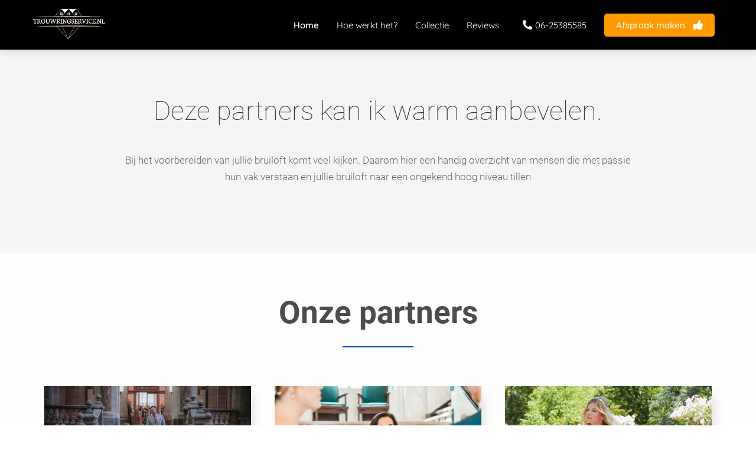

--- FILE ---
content_type: text/html; charset=UTF-8
request_url: https://trouwringservice.nl/partners/
body_size: 16163
content:

            <!DOCTYPE html>
            <html lang="nl" prefix="og: https://ogp.me/ns#">
            <head>

            <meta http-equiv="Content-Type" content="text/html; charset=utf-8" />
            <meta name="viewport" content="width=device-width, initial-scale=1">
            <meta property="og:locale" content="nl_NL"><link rel="preload" fetchpriority="high" as="image" href="https://media-01.imu.nl/storage/trouwringservice.nl/6911/trouwringen-thuis-uizoeken.png" imagesrcset="https://media-01.imu.nl/storage/trouwringservice.nl/6911/trouwringen-thuis-uizoeken.png 225w"><link rel="preconnect" href="https://cdnjs.cloudflare.com"><link rel="preconnect" href="https://app.phoenixsite.nl"><link rel="preconnect" href="https://media-01.imu.nl"><link rel="icon" href="https://media-01.imu.nl/storage/trouwringservice.nl/6911/trouwring-uitzoeken-32x32-1.png" type="image/x-icon" />

            <!-- CSS to prevent Flash of content -->
            <style>
                body, html { 
                    max-width: 100%;
                    display: none;
                    font-family: "Roboto";
                }

                #wrapper {
                    min-height: 100%;
                }

                .pricing-stars p {
                    font-family: FontAwesome;
                }

                .editing-mode-message {
                    display: none !important;
                }
            </style><script>window.phx_track = window.phx_track || function() { (window.phx_track.q = window.phx_track.q || []).push(arguments) }</script><script>window.pages_url = "https://app.phoenixsite.nl/";</script><script async src="[data-uri]" data-type="statistical"></script><script async src="[data-uri]" data-type="marketing"></script><!-- Google Tag Manager -->
<script data-type="functional" lazy-script="[data-uri]"></script>
<!-- End Google Tag Manager -->
<meta name="google-site-verification" content="zRYdrw40_ChuZf4kKS1ESO364fOf5j2Hy9-CS5hd-N8" />
<script type="text/javascript" defer data-type="functional" lazy-script="https://app.ranktool.nl/suggestion.js"></script>
<!-- analytic snippet------>
<script id="26bf1f07-58b0-474d-90d8-feb1233f9be3" data-type="functional" lazy-script="https://app.ranktool.nl/analytic.js"><script></script>
<title>Trouwleveranciers die wij</title><meta name="description" content=""/><meta name="keywords" content=""/><meta name="robots" content="index, follow"/><link rel="dns-prefetch" href="//cdn.phoenixsite.nl" /><link><link rel="dns-prefetch" href="//app.phoenixsite.nl" /><link><link rel="canonical" href="https://trouwringservice.nl/partners/"><meta property="og:type" content="article"/><meta property="og:title" content="Trouwleveranciers die wij"/><meta name="twitter:card" content="summary" /><meta property="twitter:title" content="Trouwleveranciers die wij"/><meta property="og:description" content=""/><meta property="twitter:description" content=""/><meta property="og:url" content="https://trouwringservice.nl/partners/"/><meta property="twitter:image" content=""/><meta property="og:image" content=""/><!-- Client scripts !-->
<script>var base_pages_api_url = "https://app.phoenixsite.nl/";</script>
<script>
  let url_string = window.location.href;
  let url = new URL(url_string);
  let order_value = url.searchParams.get("order_value");
  let order_name = url.searchParams.get("product_name");
  let order_sku = url.searchParams.get("sku");
  let order_number = url.searchParams.get("nr");
  let order_quantity = url.searchParams.get("quantity");

  if(!!order_value && !!order_name && !!order_sku && !!order_number && !!order_quantity) {
    window.dataLayer = window.dataLayer || [];
    dataLayer.push({
      "event": "purchase",
      "transactionId": order_number,
      "transactionTotal": order_value,
      "transactionProducts": [{
        "sku": order_sku,
        "name": order_name,
        "price": order_value,
        "quantity":order_quantity
      }] });
  }
</script>
<script defer src="https://cdnjs.cloudflare.com/ajax/libs/jquery/3.6.0/jquery.min.js"></script>
<script defer src="https://cdn.phoenixsite.nl/pageomatic/assets/js/client/parameter-vars.js?v=20251216193724"></script>
<script defer src="https://cdn.phoenixsite.nl/pageomatic/assets/js/client/img-popup-box.js?v=20251216193724"></script>
<script defer src="https://cdn.phoenixsite.nl/pageomatic/assets/js/client/video-popup-box.js?v=20251216193724"></script>
<script defer src="https://cdn.phoenixsite.nl/pageomatic/assets/js/client/portfolio-popup-box.js?v=20251216193724"></script>
<script defer src="https://cdn.phoenixsite.nl/pageomatic/assets/js/client/menu-scroll.js?v=20251216193724"></script>
<script defer src="https://cdn.phoenixsite.nl/pageomatic/assets/js/client/anchor-scroll-script.js?x=2&v=20251216193724"></script>
<script defer src="https://cdn.phoenixsite.nl/pageomatic/assets/js/client/box-slider-script.js?v=20251216193724"></script>
<script defer src="https://cdn.phoenixsite.nl/pageomatic/assets/js/client/common-scripts-ps.js?v=20251216193724"></script>
<script defer src="https://cdn.phoenixsite.nl/pageomatic/assets/js/client/two-step-optin-trigger.js?v=20251216193724"></script>
<script defer type='text/javascript' src="https://cdn.phoenixsite.nl/pageomatic/assets/js/client/phx-admin-menu.js?v=20251216193724"></script>
<script defer type='text/javascript' src="https://cdn.phoenixsite.nl/pageomatic/assets/js/client/fake-scroll.js"></script>
  <script defer src="https://app.phoenixsite.nl/js/popups.js?v=20251216193724"></script>
    <script async
            defer
            src="https://sc.imu.nl/js/phx-analytics.js?v=20251216193724"
            data-w-id="4743"
            data-p-t="companypage"
    ></script>
<!-- Critical CSS --><style>body .dream-theme{font-family:roboto,sans-serif!important}body .dream-theme .row-bg-gray{color:#4c4c4c}body .dream-theme .row-bg-color-overide-white{color:#4c4c4c!important}body .dream-theme.two-step-optin-wrapper .two-step-popup{text-align:center}body .dream-theme.two-step-optin-wrapper .two-step-popup ::-webkit-input-placeholder{color:#333}body .dream-theme.two-step-optin-wrapper .two-step-popup :-moz-placeholder{color:#333}body .dream-theme.two-step-optin-wrapper .two-step-popup ::-moz-placeholder{color:#333}body .dream-theme.two-step-optin-wrapper .two-step-popup :-ms-input-placeholder{color:#333}body .dream-theme .general-btn{border-radius:0;padding:15px;font-weight:500;padding-left:50px;padding-right:50px;font-size:17px}@media (max-width:970px){body .dream-theme .general-btn{padding:10px 20px;font-size:12px}}body .dream-theme .general-btn-shadow{-webkit-box-shadow:none!important;box-shadow:none!important}body .dream-theme .general-btn.general-btn-border{border-width:2px}.full-row.dream-theme{padding-top:75px;padding-bottom:75px}.full-row.dream-theme .full-row-title{font-weight:100;padding:0;margin:0;text-align:center;line-height:1;font-size:53px;position:relative;margin-bottom:45px}.full-row.dream-theme .full-row-title:after{display:block;content:'';height:2px;width:120px;background:#a9a9a9;left:0;right:0;margin:auto;margin-top:30px}@media (max-width:900px){.full-row.dream-theme .full-row-title{font-size:31px!important;line-height:1.3;margin-right:10px;margin-left:10px}h1{font-size:24px!important}h2{font-size:22px!important}.full-row{padding-top:20px!important;padding-bottom:20px!important;display:block}}.full-row.dream-theme .usp-item{line-height:1.6;min-height:200px;text-align:center;margin:20px;-webkit-box-shadow:10px 10px 16px -6px rgba(38,38,38,.15);box-shadow:10px 10px 16px -6px rgba(38,38,38,.15)}.full-row.dream-theme .usp-item .usp-title{font-size:20px!important;font-weight:500;margin:0;margin-bottom:20px;line-height:1.5;padding:20px}.full-row.dream-theme .usp-item .usp-desc{font-size:15px;font-weight:300;line-height:1.6;margin-top:20px;padding:0 20px;z-index:150}.full-row.dream-theme .usp-item .usp-desc p{margin-bottom:8px}.full-row.dream-theme .usp-item .usp-cta{text-align:center;margin-top:20px;padding:0 20px 20px}.full-row.dream-theme .usp-item.usp-theme3{background:#fff}.full-row.dream-theme .usp-item.usp-theme3 .usp-image img{width:100%;margin-bottom:20px}.full-row.dream-theme .usp-item.usp-theme3 .usp-title{color:#4d4d4d;margin-bottom:0;margin-top:0}.full-row.dream-theme .usp-item.usp-theme3 .usp-desc{color:#666;margin-top:0}.full-row.dream-theme .usp-item.usp-theme3 .general-btn{width:100%}.full-row.dream-theme .content-unit{line-height:1.9;text-align:center;position:relative;width:75%;margin:auto;z-index:150}.full-row.dream-theme .content-unit .content-unit-title{font-weight:100;margin-bottom:40px;line-height:1.3;font-size:45px}.full-row.dream-theme .content-unit .content-unit-txt{font-size:17px;font-weight:300;margin-bottom:40px;z-index:150;line-height:1.7;color:#666}.full-row.dream-theme .content-unit .content-unit-txt p{margin-bottom:8px}.full-row.dream-theme .content-unit .content-unit-cta{text-align:center}.dream-theme-content{margin-bottom:0;z-index:1}a{text-decoration:none}html{margin-top:0!important}#wrapper{padding-bottom:0!important}*,:after,:before{box-sizing:border-box}@media (max-width:980px){.content-unit .content-unit-txt{font-size:16px!important}}@media (max-width:1169px){.full-row.dream-theme .content-unit{padding:20px;width:100%}.content-unit .content-unit-title{text-align:inherit!important}.content-unit .content-unit-txt{text-align:inherit!important}.content-unit .content-unit-cta{text-align:inherit!important}}@media (max-width:900px){.odd-even-row,.odd-even-row .row-nest-one,.odd-even-row .row-nest-three,.odd-even-row .row-nest-two{display:block;width:100%}}.header-client-styling .basic-header-styling .header-item-placement{display:flex;align-items:center;width:100%}.header-client-styling .desktop-logo{height:60px;display:inline-flex;align-items:center}.header-client-styling .desktop-logo img{max-height:60px;-o-object-fit:contain;object-fit:contain;-o-object-position:left;object-position:left}.header-client-styling .menu-bar{display:flex;justify-content:flex-end;align-items:center;width:100%}.header-client-styling .bold-menu{font-weight:800!important}.header-client-styling .menu-link-styling{color:unset}.header-client-styling .menu-item{-webkit-touch-callout:none;border-radius:3px;padding:20px 15px;position:relative;font-size:15px;text-align:center;display:inline-flex;justify-content:center;align-items:center}.header-client-styling .menu-item i{font-size:16px;margin-left:10px}.header-client-styling .menu-item i.fa-phone{transform:scaleX(-1)}.header-client-styling .menu-list{position:relative;float:left;display:inline-block;border-radius:3px}.header-client-styling .preview-header-item{display:flex;align-items:center;z-index:4000;position:relative;background:#fff;box-shadow:0 0 15px rgba(0,0,0,.2)}.header-client-styling .phone-button i{font-size:16px!important;position:relative;margin-right:5px}.header-client-styling .small-size-header{height:84px!important}.header-client-styling .small-size-header .desktop-logo{height:60px;display:inline-flex;align-items:center}.header-client-styling .small-size-header .desktop-logo img{max-height:60px;-o-object-fit:contain;object-fit:contain;-o-object-position:left;object-position:left}.header-client-styling .cta-header-button{box-shadow:rgba(0,0,0,.2) 0 2px 1px;padding:10px 20px;border-radius:5px;background:#ff9b00;font-weight:500;position:relative;text-decoration:none;display:inline-block}.header-client-styling .normal-width-header{max-width:1170px;margin:auto}.header-client-styling .fixed{position:fixed;width:100%;z-index:305}.header-client-styling .background-effect{padding-top:13px;padding-bottom:13px;margin-top:7px;margin-bottom:7px}@media (min-width:1024px){.header-client-styling .mobile-header{display:none}.header-client-styling .basic-header-styling{display:block;position:relative;z-index:305}}@media (max-width:1024px){.header-client-styling .mobile-header{display:block;width:100%;height:64px;position:relative;z-index:305}.header-client-styling .basic-header-styling{display:none}}.header-client-styling .mobile-header-bar{display:flex;width:100%;align-items:center;padding:10px 24px;box-shadow:0 0 10px rgba(0,0,0,.2);position:fixed;z-index:20}.header-client-styling .mobile-header-menu-bar{display:flex;justify-content:flex-end;align-items:center;width:100%}.header-client-styling .mobile-menu-item-container{display:none}.header-client-styling .mobile-menu-item-container .mobile-bottom-flex{display:flex;align-items:center;justify-content:space-between;border-top:1px solid rgba(0,0,0,.1)}.header-client-styling .mobile-menu-item-container .phone-button{display:inline-block;padding:15px 15px 15px 25px;text-align:left}.header-client-styling .mobile-menu-item-container .mobile-cta-button{margin-left:10px;display:inline-block}@media (max-width:970px){.header-client-styling .mobile-menu-item-container .mobile-cta-button .cta-header-button,.header-client-styling .mobile-menu-item-container .phone-button{font-size:12px}}.header-client-styling .burger-menu-icon{-webkit-touch-callout:none;padding:5px;width:44px;border-radius:3px}.header-client-styling .burger-menu-icon i{font-size:30px!important;position:relative;left:4px}.header-client-styling .mobile-logo img{height:40px;-o-object-fit:contain;object-fit:contain;-o-object-position:left;object-position:left}@media (max-width:500px){.header-client-styling .mobile-logo img{max-width:250px;height:auto;max-height:40px}}.header-client-styling .top-mobile-template{top:0}.header-client-styling .top-mobile-template .mobile-menu-item-container{box-shadow:0 0 10px rgba(0,0,0,.2);max-width:100%;margin:auto;border-radius:0;border-top:2px solid rgba(0,0,0,.2);position:fixed;width:100%;z-index:-1;top:57px;overflow-y:scroll}@media (max-height:600px){.header-client-styling .top-mobile-template .mobile-menu-item-container{bottom:0}}.header-client-styling .top-mobile-template .mobile-menu-item-container .mobile-menu-nav-item{-webkit-touch-callout:none;font-size:15px;padding:18px 18px 18px 30px;border-top:1px solid rgba(0,0,0,.1);font-weight:300}#wrapper .preview-header-item{margin:0;height:auto;font-family:Quicksand;z-index:4}body,html{width:100%;font-size:16px;color:#222;margin:0;padding:0;background:#fff;display:block!important;position:relative}body h1,html h1{margin-top:0!important}body h1,body h2,html h1,html h2{margin:0;padding:0}.usp-desc{position:relative}.content-unit .margin-bottom-40{margin-bottom:40px!important}.flex-parent-no-center{display:flex}@media (max-width:1023px){.flex-parent-no-center{display:block;align-items:initial;justify-content:initial;text-align:center}}@media (max-width:900px){.flex-parent-no-center{display:initial;align-items:initial;justify-content:initial}}.flex-box{flex:1}@media (max-width:1023px){.flex-box{flex:none;width:48%;max-width:48%;display:inline-block;margin-top:0;margin-bottom:0}}@media (max-width:900px){.flex-box{flex:none;width:auto;max-width:100%;padding:5px;display:block}}.general-btn{position:relative}.general-btn{text-align:center}a{color:#337ab7}.general-btn{display:inline-block;margin:auto;padding:10px 30px}img{border:0}p{padding:0;margin:0}.no-padding-bottom{padding-bottom:0}.full-row{max-width:100%;clear:both;padding-top:60px;padding-bottom:60px;position:relative;z-index:3}.full-row img{max-width:100%;height:auto}.full-row-center{position:relative}.full-row-center{max-width:1170px;margin:auto;z-index:3}.row-bg-gray{background-color:#f5f5f5}.row-bg-color-overide-white{background-color:#fefefe!important}.align-center{text-align:center!important}.align-button{position:relative}.align-button .align-button-inner-wrapper{display:inline-block}@media (max-width:900px){.align-button{text-align:center!important}}.two-step-optin-wrapper{display:none;position:fixed;top:0;right:0;left:0;bottom:0;background:rgba(51,51,51,.7);z-index:9999}.two-step-optin-wrapper .two-step-popup{position:absolute;max-width:550px;padding:0;background:#fff;box-shadow:0 4px 18px 5px rgba(51,51,51,.9);top:12%;left:0;right:0;margin:auto;width:100%}@media (max-width:940px){.two-step-optin-wrapper .two-step-popup{top:15px;max-width:95%}}.odd-even-row{position:relative}.fa{-moz-osx-font-smoothing:grayscale;-webkit-font-smoothing:antialiased;display:inline-block;font-style:normal;font-variant:normal;text-rendering:auto;line-height:1}.fa-bars:before{content:"\f0c9"}.fa-caret-down:before{content:"\f0d7"}.fa-caret-up:before{content:"\f0d8"}.fa-newspaper:before{content:"\f1ea"}.fa-palette:before{content:"\f53f"}.fa-pen:before{content:"\f304"}.fa-phone:before{content:"\f095"}.fa-sliders-h:before{content:"\f1de"}.fa-th-large:before{content:"\f009"}.fa-thumbs-up:before{content:"\f164"}.fa{font-family:"Font Awesome 5 Free"}.fa{font-weight:900}.primary-c-bg-gradient{background:#1976d2!important;background:-moz-linear-gradient(top,#3f51b5 0,#36459b 100%)!important;background:-webkit-linear-gradient(top,#3f51b5 0,#36459b 100%)!important;background:linear-gradient(to bottom,#3f51b5 0,#36459b 100%)!important;color:#fff}.general-btn-bg{background:#ff9b00;color:#fff}.general-btn-shadow{box-shadow:0 2px 0 0 #8f5700}.general-btn-border{border:2px solid #ff9b00}.dream-theme .row-bg-gray .full-row-title:after{background:#3f51b5!important}.dream-theme.two-step-optin-wrapper .two-step-popup.primary-c-bg-gradient{background:#3f51b5!important}</style><link rel="preload" href="https://cdn.phoenixsite.nl/pageomatic/assets/css/releases/dream-theme-general.css?v=20251216193724" as="style" onload="this.onload=null;this.rel='stylesheet'"><link rel="preload" href="https://cdn.phoenixsite.nl/pageomatic/assets/css/pages-phoenix-footers.css?v=20251216193724" as="style" onload="this.onload=null;this.rel='stylesheet'"><link rel="preload" href="https://cdn.phoenixsite.nl/pageomatic/assets/css/master-style.css?v=20251216193724" as="style" onload="this.onload=null;this.rel='stylesheet'"><link rel="preload" href="https://cdn.phoenixsite.nl/pageomatic/assets/css/releases/phx-admin-menu.css?v=20251216193724" as="style" onload="this.onload=null;this.rel='stylesheet'"><link rel="preload" href="https://app.phoenixsite.nl/api/v1.0/assets/custom.css?domain=trouwringservice.nl&website_design_id=436118&v=20251216193724-1676466759" as="style" onload="this.onload=null;this.rel='stylesheet'"><link rel="preload" href="https://cdnjs.cloudflare.com/ajax/libs/font-awesome/5.15.4/css/all.min.css" as="style" onload="this.onload=null;this.rel='stylesheet'"><link rel="preload" href="https://cdn.phoenixsite.nl/pageomatic/assets/css/font-styles/poppins.css" as="style" onload="this.onload=null;this.rel='stylesheet'"><link rel="preload" href="https://cdn.phoenixsite.nl/pageomatic/assets/css/font-styles/didact-gothic.css" as="style" onload="this.onload=null;this.rel='stylesheet'"><link rel="preload" href="https://cdn.phoenixsite.nl/pageomatic/assets/css/font-styles/quicksand.css" as="style" onload="this.onload=null;this.rel='stylesheet'"><link rel="preload" href="https://cdn.phoenixsite.nl/pageomatic/assets/css/font-styles/raleway.css" as="style" onload="this.onload=null;this.rel='stylesheet'"><link rel="preload" href="https://cdn.phoenixsite.nl/pageomatic/assets/css/font-styles/montserrat.css" as="style" onload="this.onload=null;this.rel='stylesheet'"><link rel="preload" href="https://cdn.phoenixsite.nl/pageomatic/assets/css/font-styles/open-sans.css" as="style" onload="this.onload=null;this.rel='stylesheet'"><link rel="preload" href="https://cdn.phoenixsite.nl/pageomatic/assets/css/font-styles/roboto.css" as="style" onload="this.onload=null;this.rel='stylesheet'"><link rel="preload" href="https://fonts.googleapis.com/css?family=Merienda:400,700&display=swap" as="style" onload="this.onload=null;this.rel='stylesheet'"><noscript><link rel="stylesheet" href="https://cdn.phoenixsite.nl/pageomatic/assets/css/releases/dream-theme-general.css?v=20251216193724"><link rel="stylesheet" href="https://cdn.phoenixsite.nl/pageomatic/assets/css/pages-phoenix-footers.css?v=20251216193724"><link rel="stylesheet" href="https://cdn.phoenixsite.nl/pageomatic/assets/css/master-style.css?v=20251216193724"><link rel="stylesheet" href="https://cdn.phoenixsite.nl/pageomatic/assets/css/releases/phx-admin-menu.css?v=20251216193724"><link rel="stylesheet" href="https://app.phoenixsite.nl/api/v1.0/assets/custom.css?domain=trouwringservice.nl&website_design_id=436118&v=20251216193724-1676466759"><link rel="stylesheet" href="https://cdnjs.cloudflare.com/ajax/libs/font-awesome/5.15.4/css/all.min.css"><link rel="stylesheet" href="https://cdn.phoenixsite.nl/pageomatic/assets/css/font-styles/poppins.css"><link rel="stylesheet" href="https://cdn.phoenixsite.nl/pageomatic/assets/css/font-styles/didact-gothic.css"><link rel="stylesheet" href="https://cdn.phoenixsite.nl/pageomatic/assets/css/font-styles/quicksand.css"><link rel="stylesheet" href="https://cdn.phoenixsite.nl/pageomatic/assets/css/font-styles/raleway.css"><link rel="stylesheet" href="https://cdn.phoenixsite.nl/pageomatic/assets/css/font-styles/montserrat.css"><link rel="stylesheet" href="https://cdn.phoenixsite.nl/pageomatic/assets/css/font-styles/open-sans.css"><link rel="stylesheet" href="https://cdn.phoenixsite.nl/pageomatic/assets/css/font-styles/roboto.css"><link rel="stylesheet" href="https://fonts.googleapis.com/css?family=Merienda:400,700&display=swap"></noscript><script> window.phxsite = {"app_domain":"https:\/\/app.phoenixsite.nl","pages_version":2.1}; </script> </head><body><div id="wrapper">
            <script type="application/ld+json">
                {
                    "@context": "https://schema.org",
                    "@type": "Organization",

                    "@id": " https://trouwringservice.nl ",
                    "name" : " Trouwringservice.nl ",
                    "url": " https://trouwringservice.nl ",
                    "email": " info@trouwringservice.nl ",
                    "telephone": " 06-25385585 ",
                    "address": {
                        "@type": "PostalAddress",
                        "streetAddress": " Praam 6 ",
                        "addressLocality": " Krimpen aan den IJssel ",
                        "postalCode": " 2924 TK ",
                        "addressCountry": "NL"
                    },
                    "logo": "https://media-01.imu.nl/storage/trouwringservice.nl/6911/trouwringen-thuis-uizoeken.png", "sameAs" :
                    [
                        "https://www.facebook.com/Trouwringservice/", "https://www.linkedin.com/in/remco-schippers-a7a7b530/?originalSubdomain=nl", "https://www.instagram.com/trouwringservice.nl", "0625385585"
                    ]
                }
            </script><div id="fb-root"></div><script>window.pages_url = "https://app.phoenixsite.nl/";</script><div>
    <div class="header-client-styling">
    <div class="basic-header-styling small-size-header">
        <div class="desktop-header fixed">
            <div style="background-color: #000000; color: #FFFFFF" class="preview-header-item small-size-header">
                <div class="header-item-placement normal-width-header">
                    <a href="https://trouwringservice.nl/" class="logo-link">
                        <div class="desktop-logo">
                            <img src="https://media-01.imu.nl/storage/trouwringservice.nl/6911/trouwringen-thuis-uizoeken.png" alt="trouwringen thuis uizoeken" title="Trouwringen thuis uitzoeken? Wij komen bij u langs in heel Nederland. Zoeken jullie gouden relatieringen of trouwringen die echt bij jullie passen? Wij helpen jullie graag verder." srcset="https://media-01.imu.nl/storage/trouwringservice.nl/6911/trouwringen-thuis-uizoeken.png 225w" width="225" height="109">
                        </div>
                    </a>
                    <div class="menu-bar">
                                                    <div class="menu-list menu-margin" style="color: #FFFFFF">
                                                                <a href="https://trouwringservice.nl/" class="menu-link-styling" >
                                    <div class="menu-item menu-item-background  bold-menu  background-effect">
                                        Home 
                                    </div>
                                </a>
                                                                                            </div>
                                                    <div class="menu-list menu-margin" style="color: #FFFFFF">
                                                                <a href="https://trouwringservice.nl/hoe-werkt-het/" class="menu-link-styling" >
                                    <div class="menu-item menu-item-background    background-effect">
                                        Hoe werkt het? 
                                    </div>
                                </a>
                                                                                            </div>
                                                    <div class="menu-list menu-margin" style="color: #FFFFFF">
                                                                <a href="https://trouwringservice.nl/collectie-trouwringen/" class="menu-link-styling" >
                                    <div class="menu-item menu-item-background    background-effect">
                                        Collectie 
                                    </div>
                                </a>
                                                                                            </div>
                                                    <div class="menu-list menu-margin" style="color: #FFFFFF">
                                                                <a href="https://trouwringservice.nl/reviews/" class="menu-link-styling" >
                                    <div class="menu-item menu-item-background    background-effect">
                                        Reviews 
                                    </div>
                                </a>
                                                                                            </div>
                                                                            <div class="menu-list">
                                <a href="tel:06-25385585">
                                    <div class="menu-item phone-button" style="color: #FFFFFF">
                                        <i class="fa fa-phone" style="color: #FFFFFF"></i>
                                        06-25385585
                                    </div>
                                </a>
                            </div>
                                                                            <div class="menu-list">
                                <a href="https://trouwringservice.nl/contact" >
                                    <div class="menu-item" style="color: #FFFFFF;">
                                        <div class="cta-header-button " style="color: #ffffff; background-color: #ff9b00">
                                            Afspraak maken <i class="fa fa-thumbs-up"></i>
                                        </div>
                                    </div>
                                </a>
                            </div>
                                            </div>
                </div>
            </div>
        </div>
    </div>
    <div class="mobile-header top-mobile-template">
        <div style="background-color: #000000; color: #FFFFFF" class="mobile-header-bar">
            <a href="https://trouwringservice.nl/">
                <div class="mobile-logo">
                   <img src="https://media-01.imu.nl/storage/trouwringservice.nl/6911/trouwringen-thuis-uizoeken.png" alt="trouwringen thuis uizoeken" title="Trouwringen thuis uitzoeken? Wij komen bij u langs in heel Nederland. Zoeken jullie gouden relatieringen of trouwringen die echt bij jullie passen? Wij helpen jullie graag verder." srcset="https://media-01.imu.nl/storage/trouwringservice.nl/6911/trouwringen-thuis-uizoeken.png 225w" width="225" height="109">
                </div>
            </a>
                <div class="mobile-header-menu-bar">
                <!-- BURGER ICON MUST BE CLICKABLE -->
                <div class="burger-menu-icon">
                    <i class="fa fa-bars"></i>
                </div>
            </div>
        </div>
        <!-- MENU ITEMS CONTAINER -->
        <div class="mobile-menu-item-container" style="background-color: #000000">
                                                                <a href="https://trouwringservice.nl/">
                        <div class="mobile-menu-nav-item " style="color: #FFFFFF">
                            Home 
                        </div>
                    </a>
                                                                                <a href="https://trouwringservice.nl/hoe-werkt-het/">
                        <div class="mobile-menu-nav-item " style="color: #FFFFFF">
                            Hoe werkt het? 
                        </div>
                    </a>
                                                                                <a href="https://trouwringservice.nl/collectie-trouwringen/">
                        <div class="mobile-menu-nav-item " style="color: #FFFFFF">
                            Collectie 
                        </div>
                    </a>
                                                                                <a href="https://trouwringservice.nl/reviews/">
                        <div class="mobile-menu-nav-item " style="color: #FFFFFF">
                            Reviews 
                        </div>
                    </a>
                                        <div class="mobile-bottom-flex">
                                    <a href="tel:06-25385585">
                        <div class="menu-item phone-button" style="color: #FFFFFF">
                            <i class="fa fa-phone" style="color: #FFFFFF"></i>
                            06-25385585
                        </div>
                    </a>
                                                    <a class="mobile-cta-button" href="https://trouwringservice.nl/contact" >
                    <div class="menu-item" style="color: #FFFFFF;">
                        <div class="cta-header-button " style="color: #ffffff; background-color: #ff9b00">
                            Afspraak maken <i class="fa fa-thumbs-up"></i>
                        </div>
                    </div>
                    </a>
                            </div>
        </div>
    </div>
</div>
</div><!-- pagespeedStartBodyTag !--><div class="two-step-optin-wrapper dream-theme"><div class="two-step-popup primary-c-bg-gradient two-step-close"></div></div><div id="loadbalancer_valid_cache" style="display:none"></div><div class="odd-even-row  all-devices  dream-theme"><div class="row-nest-one" data-rowuuid="8f4437e6-43c8-4a10-a9cc-0dc7f7e656fb" id="1" data-element="title-txt-btn"><div class="row-nest-two" id="content_row_21591486"><div class="row-nest-three row-bg-gray      " style="color: #333333; background-color: ; background-image: ; ">
    <div class="full-row relative-row no-padding-bottom title-txt-btn dream-theme dream-theme-content" >
        <div class="full-row-center">
            <div class="flex-parent-no-center">
                
                    <div class="flex-box">
                        <div class="content-unit extra-margin-bottom">
                            
    <h1 class=" align-center custom-font-color font-standard font-size-standard content-unit-title" >Deze partners kan ik warm aanbevelen.</h1>

                            <div class="content-unit-txt">
                                <div  class="align-center"><p>Bij het voorbereiden van jullie bruiloft komt veel kijken. Daarom hier een handig overzicht van mensen die met passie hun vak verstaan en jullie bruiloft naar een ongekend hoog niveau tillen</p></div>
                            </div>
                            <div class="content-unit-cta black-theme-white-bg margin-bottom-40">
                                
                            </div>
                        </div>
                    </div>
                
            </div>
        </div>
    </div>
</div></div></div></div><div class="odd-even-row  all-devices  dream-theme"><div class="row-nest-one" data-rowuuid="bd7af389-a3a4-4334-a799-dbda4d0e3bf0" id="2" data-element="usp-img"><div class="row-nest-two" id="content_row_21591487"><div class="row-nest-three row-bg-gray    row-bg-color-overide-white  " style="color: #333333; background-color: ; background-image: ; ">
    <div class="full-row alternative-styling dream-theme" >
        <div class="full-row-center">
            
                
    <h2 class=" align-center custom-font-color font-standard font-size-standard full-row-title" ><strong id="onze_partners">Onze partners</strong id=""></h2>

            
            <div class="flex-parent-no-center">
                
                    <div class="flex-box">
                        <div class="usp-item usp-theme3 specific-block-style woman-theme-blur-hover">
                            <div class="usp-image">
                                <img class=" imgsize-500x333 dynamic-size" srcset="https://media-01.imu.nl/storage/2957/8270/responsive/7494006/trouwfotos-500x333_418_278.jpg 418w, https://media-01.imu.nl/storage/2957/8270/responsive/7494006/trouwfotos-500x333_350_233.jpg 350w, https://media-01.imu.nl/storage/2957/8270/responsive/7494006/trouwfotos-500x333_292_194.jpg 292w, https://media-01.imu.nl/storage/2957/8270/responsive/7494006/trouwfotos-500x333_244_163.jpg 244w, https://media-01.imu.nl/storage/2957/8270/responsive/7494006/trouwfotos-500x333_204_136.jpg 204w, https://media-01.imu.nl/storage/2957/8270/responsive/7494006/trouwfotos-500x333_171_114.jpg 171w, https://media-01.imu.nl/storage/2957/8270/responsive/7494006/trouwfotos-500x333_143_95.jpg 143w, https://media-01.imu.nl/storage/2957/8270/responsive/7494006/trouwfotos-500x333_120_80.jpg 120w, https://media-01.imu.nl/storage/trouwringservice.nl/8270/trouwfotos-500x333.jpg 500w" width="500" height="333"  src="https://media-01.imu.nl/storage/trouwringservice.nl/8270/trouwfotos-500x333.jpg"   >
                            </div>
                            
    <h2 class=" align-center custom-font-color font-standard font-size-standard usp-title"  id="trouwfoto's_van_daan">Trouwfoto's van Daan</h2>

                            <div  class="align-center usp-desc">Mensen blij maken, dát is het doel en reden nummer 1 waarom ik trouwfotograaf ben geworden. Door kwaliteit te leveren, goede service te verlenen en jullie te verrassen draag ik er zorg voor dat ik dit elke keer bereik. Met de foto’s, maar ook met een fijne samenwerking en mijn hulp waar jullie het nodig vinden. Mijn service als trouwfotograaf is niet beperkt tot jullie trouwdag, maar zullen jullie altijd merken. Van het eerste contact, tot de dag dat jullie me zat zijn.</div>
                            <div class="usp-cta">
                                
    <div class="align-button">
        <div class="align-button-inner-wrapper">
            <a target="_blank" href="https://www.trouwfotosvandaan.nl">
                <div class="general-btn general-btn-bg general-btn-border general-btn-shadow  font-standard font-size-standard general-btn-dark-border"    :colorClass  :fontClass :borderStyling :boxShadow :borderRadius :fontSize  :stickyMobile>
                    Ga hier naar de website van Daan.
                    
                </div>
            </a>
            
        </div>
    </div>

                            </div>
                        </div>
                    </div>
                
                    <div class="flex-box">
                        <div class="usp-item usp-theme3 specific-block-style woman-theme-blur-hover">
                            <div class="usp-image">
                                <img class=" imgsize-500x333 dynamic-size" srcset="https://media-01.imu.nl/storage/2957/8270/responsive/7494104/marielle-pluymen-marryelle-babs-trouwambtenaar-1-500x333_418_278.jpg 418w, https://media-01.imu.nl/storage/2957/8270/responsive/7494104/marielle-pluymen-marryelle-babs-trouwambtenaar-1-500x333_349_232.jpg 349w, https://media-01.imu.nl/storage/2957/8270/responsive/7494104/marielle-pluymen-marryelle-babs-trouwambtenaar-1-500x333_292_194.jpg 292w, https://media-01.imu.nl/storage/2957/8270/responsive/7494104/marielle-pluymen-marryelle-babs-trouwambtenaar-1-500x333_244_163.jpg 244w, https://media-01.imu.nl/storage/2957/8270/responsive/7494104/marielle-pluymen-marryelle-babs-trouwambtenaar-1-500x333_204_136.jpg 204w, https://media-01.imu.nl/storage/2957/8270/responsive/7494104/marielle-pluymen-marryelle-babs-trouwambtenaar-1-500x333_171_114.jpg 171w, https://media-01.imu.nl/storage/trouwringservice.nl/8270/marielle-pluymen-marryelle-babs-trouwambtenaar-1-500x333.jpg 500w" width="500" height="333"  src="https://media-01.imu.nl/storage/trouwringservice.nl/8270/marielle-pluymen-marryelle-babs-trouwambtenaar-1-500x333.jpg" title="Trouwambtenaar aangeraden door trouwringservice.nl" alt="Trouwambtenaar aangeraden door trouwringservice.nl" >
                            </div>
                            
    <h2 class=" align-center custom-font-color font-standard font-size-standard usp-title"  id="trouwambtenaar_&_wedding_coach_marryelle">Trouwambtenaar & Wedding Coach MarryElle</h2>

                            <div  class="align-center usp-desc"><p>Mijn naam is Mariëlle en als trouwambtenaar verzorg ik met alle liefde jullie ceremonie. Hoe? Luchtig, ontspannen en met humor.&nbsp;</p><p>Als Wedding Coach kan ik jullie adviseren zodat de voorbereidingen van jullie bruiloft ontspannen en leuk zijn!</p></div>
                            <div class="usp-cta">
                                
    <div class="align-button">
        <div class="align-button-inner-wrapper">
            <a target="_blank" href="https://www.marryelle.nl/">
                <div class="general-btn general-btn-bg general-btn-border general-btn-shadow  font-standard font-size-standard general-btn-dark-border"    :colorClass  :fontClass :borderStyling :boxShadow :borderRadius :fontSize  :stickyMobile>
                    Ga hier naar de website van MarryElle
                    
                </div>
            </a>
            
        </div>
    </div>

                            </div>
                        </div>
                    </div>
                
                    <div class="flex-box">
                        <div class="usp-item usp-theme3 specific-block-style woman-theme-blur-hover">
                            <div class="usp-image">
                                <img class=" imgsize-500x333 dynamic-size" srcset="https://media-01.imu.nl/storage/2957/8270/responsive/7494117/bruidsjurken-noord-holland-500x333_418_278.jpg 418w, https://media-01.imu.nl/storage/2957/8270/responsive/7494117/bruidsjurken-noord-holland-500x333_349_232.jpg 349w, https://media-01.imu.nl/storage/2957/8270/responsive/7494117/bruidsjurken-noord-holland-500x333_292_194.jpg 292w, https://media-01.imu.nl/storage/2957/8270/responsive/7494117/bruidsjurken-noord-holland-500x333_244_163.jpg 244w, https://media-01.imu.nl/storage/2957/8270/responsive/7494117/bruidsjurken-noord-holland-500x333_204_136.jpg 204w, https://media-01.imu.nl/storage/2957/8270/responsive/7494117/bruidsjurken-noord-holland-500x333_171_114.jpg 171w, https://media-01.imu.nl/storage/2957/8270/responsive/7494117/bruidsjurken-noord-holland-500x333_143_95.jpg 143w, https://media-01.imu.nl/storage/trouwringservice.nl/8270/bruidsjurken-noord-holland-500x333.jpg 500w" width="500" height="333"  src="https://media-01.imu.nl/storage/trouwringservice.nl/8270/bruidsjurken-noord-holland-500x333.jpg"   >
                            </div>
                            
    <h2 class=" align-center custom-font-color font-standard font-size-standard usp-title"  id="le_chic_bruidsmode">Le Chic bruidsmode</h2>

                            <div  class="align-center usp-desc"><p><i class="align-center-span">Le Chic bruids-galawereld is het adres voor iedere Bride to be.</i></p><p><i class="align-center-span">Wij bieden jou de grootste collectie bruidsjurken aan in Noord-holland. Alle modellen en stijlen bruidsjurken vindt je bij Le Chic, jarenlang het adres voor jouw mooiste bruidsjurk.</i></p><p><i class="align-center-span">Ook voor bruidsschoenen, accessoires, galajurken, cocktailjurken, moeder off the bride slaag je hier.</i></p><p><i class="align-center-span">Maak een ongedwongen pas afspraak samen met jouw gasten om de mooiste bruidsjurken te komen passen, dan maken wij er samen een feestje van.</i></p></div>
                            <div class="usp-cta">
                                
    <div class="align-button">
        <div class="align-button-inner-wrapper">
            <a target="_blank" href="http://www.bruids-galawereld.nl/">
                <div class="general-btn general-btn-bg general-btn-border general-btn-shadow  font-standard font-size-standard general-btn-dark-border"    :colorClass  :fontClass :borderStyling :boxShadow :borderRadius :fontSize  :stickyMobile>
                    Ga hier naar de website van Le Chic bruidsmode
                    
                </div>
            </a>
            
        </div>
    </div>

                            </div>
                        </div>
                    </div>
                
            </div>
        </div>
    </div>
</div></div></div></div><div class="odd-even-row  all-devices  dream-theme"><div class="row-nest-one" data-rowuuid="11877b2a-6548-43f1-b999-14c50b5e1fc0" id="3" data-element="usp-img"><div class="row-nest-two" id="content_row_64670148"><div class="row-nest-three row-bg-gray    row-bg-color-overide-white  " style="color: #333333; background-color: ; background-image: ; ">
    <div class="full-row alternative-styling dream-theme" >
        <div class="full-row-center">
            
                
            
            <div class="flex-parent-no-center">
                
                    <div class="flex-box">
                        <div class="usp-item usp-theme3 specific-block-style woman-theme-blur-hover">
                            <div class="usp-image">
                                <img class=" imgsize-500x333 dynamic-size" srcset="https://media-01.imu.nl/storage/2957/8270/responsive/7494133/mirage-zelfstandig-trouwambtenaar-500x333_418_278.jpg 418w, https://media-01.imu.nl/storage/2957/8270/responsive/7494133/mirage-zelfstandig-trouwambtenaar-500x333_350_233.jpg 350w, https://media-01.imu.nl/storage/2957/8270/responsive/7494133/mirage-zelfstandig-trouwambtenaar-500x333_292_194.jpg 292w, https://media-01.imu.nl/storage/2957/8270/responsive/7494133/mirage-zelfstandig-trouwambtenaar-500x333_244_163.jpg 244w, https://media-01.imu.nl/storage/2957/8270/responsive/7494133/mirage-zelfstandig-trouwambtenaar-500x333_204_136.jpg 204w, https://media-01.imu.nl/storage/trouwringservice.nl/8270/mirage-zelfstandig-trouwambtenaar-500x333.jpg 500w" width="500" height="333"  loading="lazy" src="https://media-01.imu.nl/storage/trouwringservice.nl/8270/mirage-zelfstandig-trouwambtenaar-500x333.jpg" title="Mirage zelfstandig trouwambtenaar" alt="Mirage zelfstandig trouwambtenaar" >
                            </div>
                            
    <h2 class=" align-center custom-font-color font-standard font-size-standard usp-title"  id="mirage-_zelfstandig_trouwambtenaar">Mirage- Zelfstandig trouwambtenaar</h2>

                            <div  class="align-center usp-desc"><p>"... En ze leefde nog lang en gelukkig." Is de bekende regel waarmee de meeste sprookjes eindigen. Net wanneer de prins en de prinses elkaar gevonden hebben.</p><p>Als jullie trouwambtenaar vertel ik jullie sprookje. Op een luchtige, liefdevolle en persoonlijke wijze vertel ik jullie verhaal van de kennismaking tot aan het huwelijk. Van de eerste ontmoeting, naar de eerste kus en de wonderlijke krachten die jullie bindt en tot in de eeuwigheid blijft binden.</p><p>Zeggen jullie JA?</p><p>Neem gerust contact op, om te zien of wij die klik hebben,zodat er een unieke ceremonie ontstaat.</p><p>Vrolijke groet, Miranda</p></div>
                            <div class="usp-cta">
                                
    <div class="align-button">
        <div class="align-button-inner-wrapper">
            <a target="_blank" href="https://mirage-weddingplanner.nl/">
                <div class="general-btn general-btn-bg general-btn-border general-btn-shadow  font-standard font-size-standard general-btn-dark-border"    :colorClass  :fontClass :borderStyling :boxShadow :borderRadius :fontSize  :stickyMobile>
                    Ga hier naar de website van Mirage.
                    
                </div>
            </a>
            
        </div>
    </div>

                            </div>
                        </div>
                    </div>
                
                    <div class="flex-box">
                        <div class="usp-item usp-theme3 specific-block-style woman-theme-blur-hover">
                            <div class="usp-image">
                                <img class=" imgsize-500x333 dynamic-size" srcset="https://media-01.imu.nl/storage/2957/8270/responsive/7494156/babsels-buitengewoon-ambtenaar-burgerlijke-stand-500x333_418_278.jpg 418w, https://media-01.imu.nl/storage/2957/8270/responsive/7494156/babsels-buitengewoon-ambtenaar-burgerlijke-stand-500x333_349_232.jpg 349w, https://media-01.imu.nl/storage/2957/8270/responsive/7494156/babsels-buitengewoon-ambtenaar-burgerlijke-stand-500x333_292_194.jpg 292w, https://media-01.imu.nl/storage/2957/8270/responsive/7494156/babsels-buitengewoon-ambtenaar-burgerlijke-stand-500x333_244_163.jpg 244w, https://media-01.imu.nl/storage/2957/8270/responsive/7494156/babsels-buitengewoon-ambtenaar-burgerlijke-stand-500x333_204_136.jpg 204w, https://media-01.imu.nl/storage/trouwringservice.nl/8270/babsels-buitengewoon-ambtenaar-burgerlijke-stand-500x333.jpg 500w" width="500" height="333"  loading="lazy" src="https://media-01.imu.nl/storage/trouwringservice.nl/8270/babsels-buitengewoon-ambtenaar-burgerlijke-stand-500x333.jpg" title="Buitangewoon trouwambtenaar Babsels" alt="Buitangewoon trouwambtenaar Babsels" >
                            </div>
                            
    <h2 class=" align-center custom-font-color font-standard font-size-standard usp-title"  id="zelfstandig_trouwambtenaar">ZELFSTANDIG TROUWAMBTENAAR</h2>

                            <div  class="align-center usp-desc"><p>A.s. bruidsparen.</p><p>Gefeliciteerd met jullie voorgenomen huwelijk.</p><p>Voor jullie breekt een drukke tijd aan, er moet er van alles geregeld worden, een datum kiezen, de trouwlocatie vastleggen, trouwjurk uitzoeken, trouwpak kopen en wat denken jullie van een bruidstaart. En eh ... niet vergeten een trouwambtenaar te vragen!!</p><p>Mijn naam is Els Rijnen, woonachtig in Udenhout.  Wat is nou mooier om een bijdrage te kunnen leveren aan de mooiste dag van je leven. BABS Els, who else ... Ik ben klaar om, als zelfstandig trouwambtenaar, voor jullie een heel persoonlijke speech te schrijven. Durven jullie het met mij aan? Ik blijf niet alleen in de omgeving Udenhout (Tilburg) maar kan ook daar buiten huwelijken voltrekken.</p><p>Wie weet tot snel!</p><p>- Els Rijnen - trouwambtenaar&nbsp;</p></div>
                            <div class="usp-cta">
                                
    <div class="align-button">
        <div class="align-button-inner-wrapper">
            <a target="_blank" href="https://www.babsels.nl">
                <div class="general-btn general-btn-bg general-btn-border general-btn-shadow  font-standard font-size-standard general-btn-dark-border"    :colorClass  :fontClass :borderStyling :boxShadow :borderRadius :fontSize  :stickyMobile>
                    Ga hier naar de website van Babs Els
                    
                </div>
            </a>
            
        </div>
    </div>

                            </div>
                        </div>
                    </div>
                
                    <div class="flex-box">
                        <div class="usp-item usp-theme3 specific-block-style woman-theme-blur-hover">
                            <div class="usp-image">
                                <img class=" imgsize-500x333 dynamic-size" srcset="https://media-01.imu.nl/storage/2957/8270/responsive/7494185/sons2wed-muziek-op-je-bruiloft-500x333-1_418_278.jpg 418w, https://media-01.imu.nl/storage/2957/8270/responsive/7494185/sons2wed-muziek-op-je-bruiloft-500x333-1_349_232.jpg 349w, https://media-01.imu.nl/storage/2957/8270/responsive/7494185/sons2wed-muziek-op-je-bruiloft-500x333-1_292_194.jpg 292w, https://media-01.imu.nl/storage/2957/8270/responsive/7494185/sons2wed-muziek-op-je-bruiloft-500x333-1_244_163.jpg 244w, https://media-01.imu.nl/storage/2957/8270/responsive/7494185/sons2wed-muziek-op-je-bruiloft-500x333-1_204_136.jpg 204w, https://media-01.imu.nl/storage/2957/8270/responsive/7494185/sons2wed-muziek-op-je-bruiloft-500x333-1_171_114.jpg 171w, https://media-01.imu.nl/storage/2957/8270/responsive/7494185/sons2wed-muziek-op-je-bruiloft-500x333-1_143_95.jpg 143w, https://media-01.imu.nl/storage/trouwringservice.nl/8270/sons2wed-muziek-op-je-bruiloft-500x333-1.jpg 500w" width="500" height="333"  loading="lazy" src="https://media-01.imu.nl/storage/trouwringservice.nl/8270/sons2wed-muziek-op-je-bruiloft-500x333-1.jpg" title="Live muziek op je bruiloft" alt="Live muziek op je bruiloft" >
                            </div>
                            
    <h2 class=" align-center custom-font-color font-standard font-size-standard usp-title"  id="live_muziek">Live muziek</h2>

                            <div  class="align-center usp-desc"><p>Een live, akoestisch muziekoptreden is onmisbaar tijdens een bruiloft. Van pop-songs en zoete rockballads tot de moderne hits van nu. Ik speel de songs waar jullie van houden. Akoestische liedjes brengen de juiste sfeer en emoties tijdens de bijzondere momenten op de trouwdag, ongeacht het genre of soort muziek.

</p></div>
                            <div class="usp-cta">
                                
    <div class="align-button">
        <div class="align-button-inner-wrapper">
            <a target="_blank" href="https://songs2wed.com/">
                <div class="general-btn general-btn-bg general-btn-border general-btn-shadow  font-standard font-size-standard general-btn-dark-border"    :colorClass  :fontClass :borderStyling :boxShadow :borderRadius :fontSize  :stickyMobile>
                    Ga hier naar de website van Songs2Wed
                    
                </div>
            </a>
            
        </div>
    </div>

                            </div>
                        </div>
                    </div>
                
            </div>
        </div>
    </div>
</div></div></div></div><div class="odd-even-row  all-devices  dream-theme"><div class="row-nest-one" data-rowuuid="0226489e-4628-49c9-bef4-f1588100d8b8" id="4" data-element="usp-img"><div class="row-nest-two" id="content_row_64671361"><div class="row-nest-three row-bg-gray    row-bg-color-overide-white  " style="color: #333333; background-color: ; background-image: ; ">
    <div class="full-row alternative-styling dream-theme" >
        <div class="full-row-center">
            
                
            
            <div class="flex-parent-no-center">
                
                    <div class="flex-box">
                        <div class="usp-item usp-theme3 specific-block-style woman-theme-blur-hover">
                            <div class="usp-image">
                                <img class=" imgsize-500x333 dynamic-size" srcset="https://media-01.imu.nl/storage/2957/8270/responsive/7494197/event-cars-trouwautos-500x333_418_278.png 418w, https://media-01.imu.nl/storage/2957/8270/responsive/7494197/event-cars-trouwautos-500x333_350_233.png 350w, https://media-01.imu.nl/storage/2957/8270/responsive/7494197/event-cars-trouwautos-500x333_292_194.png 292w, https://media-01.imu.nl/storage/2957/8270/responsive/7494197/event-cars-trouwautos-500x333_244_163.png 244w, https://media-01.imu.nl/storage/2957/8270/responsive/7494197/event-cars-trouwautos-500x333_204_136.png 204w, https://media-01.imu.nl/storage/2957/8270/responsive/7494197/event-cars-trouwautos-500x333_171_114.png 171w, https://media-01.imu.nl/storage/2957/8270/responsive/7494197/event-cars-trouwautos-500x333_143_95.png 143w, https://media-01.imu.nl/storage/trouwringservice.nl/8270/event-cars-trouwautos-500x333.png 500w" width="500" height="333"  loading="lazy" src="https://media-01.imu.nl/storage/trouwringservice.nl/8270/event-cars-trouwautos-500x333.png" title="Trouwauto audi en sportautos" alt="Trouwauto audi en sportautos" >
                            </div>
                            
    <h2 class=" align-center custom-font-color font-standard font-size-standard usp-title" ><p>Trouwauto's</p id=""></h2>

                            <div  class="align-center usp-desc"><p>Onze namen zijn Daan en Johan en zijn samen de founders van Event Cars. Koppels die gaan trouwen een prachtige dag bezorgen vinden wij heel erg belangrijk en vooral leuk.&nbsp;</p><p>Het contact met koppels die enthousiast bezig zijn met het plannen van hun magische dag geeft ons heel veel energie. Wij zullen er dus ook alles aan doen om zo goed mogelijk bij te dragen aan een mooie zorgeloze dag. Met een bolide van Event Cars stelen jullie de show. Aankomen op het stadhuis en/of jullie prachtige trouwlocatie moet natuurlijk gebeuren in stijl. En die stijl kunnen wij aanbieden met 1 van onze prachtige en stoere bolides.</p></div>
                            <div class="usp-cta">
                                
    <div class="align-button">
        <div class="align-button-inner-wrapper">
            <a target="_blank" href="https://www.event-cars.nl/">
                <div class="general-btn general-btn-bg general-btn-border general-btn-shadow  font-standard font-size-standard general-btn-dark-border"    :colorClass  :fontClass :borderStyling :boxShadow :borderRadius :fontSize  :stickyMobile>
                    Ga hier naar de website van eventcars.
                    
                </div>
            </a>
            
        </div>
    </div>

                            </div>
                        </div>
                    </div>
                
            </div>
        </div>
    </div>
</div></div></div></div><!-- Google Tag Manager (noscript) -->
<noscript><iframe src="https://www.googletagmanager.com/ns.html?id=GTM-5M26LTM" height="0" width="0" style="display:none;visibility:hidden"></iframe></noscript>
<!-- End Google Tag Manager (noscript) -->
<script>window.page_id = 1745114; window.page_type_id = 7</script><footer class="footer-wrapper">
                    <div class="footer-row normal" style="background-color: #0d47a1; ">
                <div class="footer-row-inner align-items-flex-start">
                                        <div class="footer-column">
                                                    <div class="footer-spot normal font-size-standard align- font-quicksand" style="color: #FFFFFF;">
                                                                    <div class="element-title">
                                        <h3>Navigatie</h3>                                    </div>
                                                            </div>
                                                    <div class="footer-spot normal font-size-standard align- font-quicksand" style="color: #FFFFFF;">
                                                                    <div class="element-menu">
                                        <ul>
            <li>
            <a href="#" >
                <span>Hoe het werkt?</span>
            </a>
        </li>
            <li>
            <a href="https://trouwringservice.nl/collectie-trouwringen/"  target="_blank" >
                <span>Collectie</span>
            </a>
        </li>
            <li>
            <a href="https://trouwringservice.nl/reviews/"  target="_blank" >
                <span>Reviews</span>
            </a>
        </li>
            <li>
            <a href="https://trouwringservice.nl/links" >
                <span>Links</span>
            </a>
        </li>
            <li>
            <a href="https://trouwringservice.nl/privacy-policy/"  target="_blank" >
                <span>Privacy Policy&nbsp;</span>
            </a>
        </li>
            <li>
            <a href="https://trouwringservice.nl/contact/" >
                <span><b>Afspraak maken&nbsp;</b></span>
            </a>
        </li>
            <li>
            <a href="https://trouwringservice.nl/algemene-voorwaarden/"  target="_blank" >
                <span>Algemene voorwaarden</span>
            </a>
        </li>
    </ul>                                    </div>
                                                            </div>
                                            </div>
                                    <div class="footer-column">
                                                    <div class="footer-spot normal font-size-standard align- font-quicksand" style="color: #FFFFFF;">
                                                                    <div class="element-title">
                                        <h3>Adres</h3>                                    </div>
                                                            </div>
                                                    <div class="footer-spot normal font-size-standard align- font-quicksand" style="color: #FFFFFF;">
                                                                    <div class="element-address">
                                        <ul itemscope="itemscope" itemtype="https://schema.org/Organization">
                    <li>
                <i class="fa fa-building"></i>
                <span>Trouwringservice.nl</span>
            </li>
        
                    <li>
                <i class="fa fa-home"></i>
                <span>Praam 6</span>
            </li>
        
                    <li>
                <i class="fa fa-map-marker"></i>
                <span>2924 TK </span>
                <span>Krimpen aan den IJssel</span>
            </li>
        
                    <li>
                <i class="fa fa-phone"></i>
                <span><a href="tel:06-25385585">06-25385585</a></span>
            </li>
        
                    <li>
                <i class="fa fa-envelope"></i>
                <span><a href="mailto:info@trouwringservice.nl">info@trouwringservice.nl</a></span>
            </li>
                            <li>
                <i class="fa fa-briefcase"></i>
                <span>KvK nummer: 62390228</span>
            </li>
                            </ul>
                                    </div>
                                                            </div>
                                            </div>
                                    <div class="footer-column">
                                                    <div class="footer-spot normal font-size-standard align- font-quicksand" style="color: #FFFFFF;">
                                                                    <div class="element-title">
                                        <h3>Zoeken</h3>                                    </div>
                                                            </div>
                                                    <div class="footer-spot normal font-size-standard align- font-quicksand" style="color: #FFFFFF;">
                                                                    <div class="element-search">
                                        <form role="search" method="get" id="searchform-footer" class="searchform" action="/search/">
    <input type="text" value="" name="s" id="s" placeholder="Zoeken..">
    <button type="submit" id="searchsubmit" aria-label="Search">
        <i class="fa fa-search"></i>
    </button>
</form>
                                    </div>
                                                            </div>
                                                    <div class="footer-spot normal font-size-standard align- font-quicksand" style="color: #222222;">
                                                                    <div class="element-iframe">
                                        <select name="jumpMenu" id="jumpMenu" onchange="javascript:location.href = this.value;" style="font-size: 10px; background-color: #000000; color: #FFFFFF;">
<option>Snelmenu</option>
<option value=" https://trouwringservice.nl/trouwringen/trouwringen-rotterdam/">Trouwring Rotterdam</option>
<option value=" https://trouwringservice.nl/platina-ring-rotterdam">Platina ring Rotterdam</option>
<option value=" https://trouwringservice.nl/trouwringen/trouwringen-kopen-in-dordrecht/">Trouwing Dordrecht</option>
<option value=" https://trouwringservice.nl/trouwringen/trouwringen-uitzoeken-in-ridderkerk/">Trouwring Ridderkerk</option>
<option value=" https://trouwringservice.nl/trouwringen/trouwringen-ontwerpen-in-barendrecht/">Trouwring Barendrecht</option>
<option value=" https://trouwringservice.nl/trouwringen/breda-trouwringen/">Trouwring Breda</option>
<option value="https://trouwringservice.nl/trouwring-almere">Trouwring Almere</option>
<option value=" https://trouwringservice.nl/trouwringen/trouwringen-eindhoven/">Trouwring Eindhoven</option>
<option value=" https://trouwringservice.nl/trouwring-tilburg">Trouwring Tilburg</option>
<option value=" https://trouwringservice.nl/trouwringen/den-haag-trouwringen">Trouwring Den Haag</option>
<option value=" https://trouwringservice.nl/trouwring-drechtsteden">Trouwring Drechtsteden</option>
<option value=" https://trouwringservice.nl/trouwring-zuid-holland">Trouwring Zuid Holland</option>
<option value=" https://trouwringservice.nl/nieuwe-trouwringen/">Nieuwe trouwringen</option>
<option value=" https://trouwringservice.nl/trouwringenconfigurator/">Trouwringen configurator</option>
<option value="https://trouwringservice.nl/trouwring-witgoud">Trouwring witgoud</option>
<option value="https://trouwringservice.nl/trouwring-set">Trouwring set</option>
<option value="https://trouwringservice.nl/trouwring-diamant">Trouwring diamant</option>
<option value="https://trouwringservice.nl/trouwring-met-steen">Trouwring met steen</option>
<option value="https://trouwringservice.nl/unieke-trouwring">Unieke trouwring</option>
<option value="https://trouwringservice.nl/trouwringen-mannen">Trouwringen mannen</option>
<option value="https://trouwringservice.nl/trouwringen-vrouwen">Trouwringen vrouwen</option>
<option value="https://trouwringservice.nl/trouwringen-zelf-ontwerpen">Trouwringen zelf ontwerpen</option>
<option value="https://trouwringservice.nl/gepersonaliseerde-trouwring">Gepersonaliseerde trouwring</option>
<option value="https://trouwringservice.nl/minimalistische-trouwringen">Minimalistische trouwringen</option>
<option value="https://trouwringservice.nl/platina-trouwringen">Platina trouwringen</option>
<option value="https://trouwringservice.nl/trouwringen-graveren">Trouwringen graveren</option>
<option value="https://trouwringservice.nl/trouwring-dames">Trouwring dames</option>
<option value="https://trouwringservice.nl/trouwring-heren">Trouwring heren</option>
<option value="https://trouwringservice.nl/trouwring-den-bosch">Trouwring Den Bosch</option>
<option value="https://trouwringservice.nl/trouwring-zoetermeer">Trouwring Zoetermeer</option>
<option value="https://trouwringservice.nl/trouwring-delft">Trouwring Delft</option>
<option value="https://trouwringservice.nl/trouwring-leiden">Trouwring Leiden</option>
<option value="https://trouwringservice.nl/trouwring-utrecht">Trouwring Utrecht</option>
<option value="https://trouwringservice.nl/trouwring-den-haag">Trouwring Den Haag</option>
<option value="https://trouwringservice.nl/gouden-trouwringen/">Gouden trouwringen</option>
<option value="https://trouwringservice.nl/trouwring-kopen/">Trouwring</option>
</select>                                    </div>
                                                            </div>
                                                    <div class="footer-spot normal font-size-standard align- font-quicksand" style="color: #222222;">
                                                                    <div class="element-iframe">
                                        <script type="text/javascript">
    (function(e,t,o,n,p,r,i){e.visitorGlobalObjectAlias=n;e[e.visitorGlobalObjectAlias]=e[e.visitorGlobalObjectAlias]||function(){(e[e.visitorGlobalObjectAlias].q=e[e.visitorGlobalObjectAlias].q||[]).push(arguments)};e[e.visitorGlobalObjectAlias].l=(new Date).getTime();r=t.createElement("script");r.src=o;r.async=true;i=t.getElementsByTagName("script")[0];i.parentNode.insertBefore(r,i)})(window,document,"https://diffuser-cdn.app-us1.com/diffuser/diffuser.js","vgo");
    vgo('setAccount', '651310435');
    vgo('setTrackByDefault', true);
    vgo('process');
</script>
<head><!-- Global site tag (gtag.js) - Google Ads: 749363151 -->
<script async src="https://www.googletagmanager.com/gtag/js?id=AW-749363151"></script>
<script>
  window.dataLayer = window.dataLayer || [];
  function gtag(){dataLayer.push(arguments);}
  gtag('js', new Date());

  gtag('config', 'AW-749363151');
</script>
</head>                                    </div>
                                                            </div>
                                            </div>
                            </div>
        </div>
    </footer>
<script> 
                            window.active_data_resources = {"forge_popup_types":[{"id":1,"label":"Opt-in","name_clean":"optin","icon":"mail_outline","created_at":"2018-07-05T09:53:13.000000Z","updated_at":"2018-07-05T09:53:13.000000Z","is_active":1},{"id":6,"label":"CTA","name_clean":"Call To Action","icon":"cta","created_at":null,"updated_at":null,"is_active":1}],"forge_popup_attention_grabber_types":[{"id":1,"name":"Pop-ups","name_clean":"popup","is_active":1,"created_at":"2018-09-05T09:17:22.000000Z","updated_at":"2018-09-05T09:17:22.000000Z","image":"far fa-window-restore","description":"Pop-ups appear as a small modal in an overlay over the page"},{"id":2,"name":"Boomboxes","name_clean":"boombox","is_active":1,"created_at":"2018-09-05T09:17:22.000000Z","updated_at":"2018-09-05T09:17:22.000000Z","image":"fa fa-bullhorn","description":"Boomboxes appear as a large overlay that blocks the current view"},{"id":3,"name":"Magnets","name_clean":"magnet","is_active":1,"created_at":"2018-09-05T09:17:22.000000Z","updated_at":"2018-09-05T09:17:22.000000Z","image":"fas fa-magnet ","description":"Magnets appear as a sticky box to the side or bottom of the screen"},{"id":4,"name":"Ribbons","name_clean":"ribbon","is_active":1,"created_at":"2018-09-05T09:17:22.000000Z","updated_at":"2018-09-05T09:17:22.000000Z","image":"far fa-ribbon","description":"Ribbons cover the top or bottom of your page, acting as a magnet"}],"active_data_content_options":[{"id":5398,"website_id":4743,"model_type":"ForgePopupTemplateViewRowBlockContentItem","data":"{\"value\":\"https:\\\/\\\/trouwringservice.nl\\\/contact\\\/\",\"open_in_new_tab\":true}","data_type":"object","created_at":"2020-11-21T19:41:28.000000Z","updated_at":"2020-11-21T19:41:28.000000Z","parent_id":19051,"name_clean":"link","uuid":null,"is_imu_template_option":0},{"id":5399,"website_id":4743,"model_type":"ForgePopupTemplateViewRowBlockContentItem","data":"{\"value\":\"https:\\\/\\\/trouwringservice.nl\\\/contact\\\/\",\"open_in_new_tab\":true}","data_type":"object","created_at":"2020-11-21T19:41:48.000000Z","updated_at":"2020-11-21T19:41:48.000000Z","parent_id":19051,"name_clean":"link","uuid":null,"is_imu_template_option":0},{"id":17792,"website_id":4743,"model_type":"ForgePopupTemplateViewRowBlockContentItem","data":"{\"value\":\"https:\\\/\\\/www.google.com\\\/search?q=trouwringservice&sca_esv=576492108&rlz=1C1ONGR_nlNL992NL992&sxsrf=AM9HkKkUMgswiXTCMJDVwOkGSYTF-7C4KA:1704306397075&source=lnms&sa=X&ved=2ahUKEwjQzYqL7MGDAxX6g_0HHY7ADM4Q0pQJegQIAxAC&biw=1920&bih=991&dpr=1#ip=1&lrd=0x47c42d187932414b:0x86fc6fa44b5de7b5,1,,,,\",\"open_in_new_tab\":true}","data_type":"object","created_at":"2024-01-03T18:38:11.000000Z","updated_at":"2024-01-03T18:40:15.000000Z","parent_id":57385,"name_clean":"link","uuid":null,"is_imu_template_option":0},{"id":17793,"website_id":4743,"model_type":"ForgePopupTemplateViewRowBlockContentItem","data":"{\"value\":\"https:\\\/\\\/www.google.com\\\/search?q=trouwringservice&sca_esv=576492108&rlz=1C1ONGR_nlNL992NL992&sxsrf=AM9HkKkUMgswiXTCMJDVwOkGSYTF-7C4KA:1704306397075&source=lnms&sa=X&ved=2ahUKEwjQzYqL7MGDAxX6g_0HHY7ADM4Q0pQJegQIAxAC&biw=1920&bih=991&dpr=1#ip=1&lrd=0x47c42d187932414b:0x86fc6fa44b5de7b5,1,,,,\"}","data_type":"object","created_at":"2024-01-03T18:38:33.000000Z","updated_at":"2024-01-03T18:38:33.000000Z","parent_id":57385,"name_clean":"link","uuid":null,"is_imu_template_option":0},{"id":17794,"website_id":4743,"model_type":"ForgePopupTemplateViewRowBlockContentItem","data":"{\"value\":\"https:\\\/\\\/www.google.com\\\/search?q=trouwringservice&sca_esv=576492108&rlz=1C1ONGR_nlNL992NL992&sxsrf=AM9HkKkUMgswiXTCMJDVwOkGSYTF-7C4KA:1704306397075&source=lnms&sa=X&ved=2ahUKEwjQzYqL7MGDAxX6g_0HHY7ADM4Q0pQJegQIAxAC&biw=1920&bih=991&dpr=1#ip=1&lrd=0x47c42d187932414b:0x86fc6fa44b5de7b5,1,,,,\"}","data_type":"object","created_at":"2024-01-03T18:39:11.000000Z","updated_at":"2024-01-03T18:39:11.000000Z","parent_id":57385,"name_clean":"link","uuid":null,"is_imu_template_option":0}],"forge_popups":[{"id":4276,"name":"Afspraak maken","forge_popup_type_id":6,"forge_popup_template_id":4219,"forge_popup_attention_grabber_type_id":3,"form_id":0,"animation":"slide_up","alternative_form_id":0,"enabled_devices":null,"is_active":1,"background_color":null,"requires_gdpr_consent":0,"has_honeypot":false,"redirect_url":null,"no_consent_redirect_url":null,"optin_tags":null,"custom_parameters":null,"no_consent_optin_tags":null,"followup_type":"redirect_to_url","followup_value":null,"no_consent_followup_type":"redirect_to_url","no_consent_followup_value":null,"popup_position":null,"analytics_label_id":null}],"forge_popup_triggers":[{"id":47512,"trigger_type":"show_on_desktop","direction":"include","description":null,"value":"true","forge_popup_id":4276,"meta_value":null,"name":"Desktop","category":"device_trigger"},{"id":47513,"trigger_type":"timer","direction":"include","description":"Time before showing the pop-up in seconds","value":"20","forge_popup_id":4276,"meta_value":null,"name":"Timer","category":"main_trigger"},{"id":47514,"trigger_type":"show_on_tablet","direction":"include","description":null,"value":"true","forge_popup_id":4276,"meta_value":null,"name":"Tablet","category":"device_trigger"},{"id":47516,"trigger_type":"page_type","direction":"include","description":null,"value":"all_page_types","forge_popup_id":4276,"meta_value":null,"name":"Page Type","category":"page_type_trigger"},{"id":47518,"trigger_type":"blog_post_category","direction":"include","description":null,"value":"21241","forge_popup_id":4276,"meta_value":null,"name":"Blog Post Category","category":"blog_post_category_trigger"},{"id":47519,"trigger_type":"blog_post_category","direction":"include","description":null,"value":"21240","forge_popup_id":4276,"meta_value":null,"name":"Blog Post Category","category":"blog_post_category_trigger"},{"id":47520,"trigger_type":"blog_post_category","direction":"include","description":null,"value":"21237","forge_popup_id":4276,"meta_value":null,"name":"Blog Post Category","category":"blog_post_category_trigger"}],"forge_popup_templates":[{"id":4219,"name_clean":"basic_magnet"}],"forge_popup_template_views":[{"id":4218,"view_type":"optin_and_consent","name":"New view","forge_popup_template_id":4219,"forge_popup_template_view_rows":{"data":[{"id":14256,"background_color":"#093272","background_gradient":"no-gradient","align_items":"align-items-center","spacing":"normal","position":0,"forge_popup_template_view_id":4218,"forge_popup_template_view_row_blocks":{"data":[{"id":16390,"type":"single-block","size":"standard-block","position":0,"forge_popup_template_view_row_id":14256,"forge_popup_template_view_row_block_content_items":{"data":[{"id":19049,"content_type":"title","sub_content_type":null,"content":"<b>In alle rust trouwringen uitzoeken?<\/b>","text_align":"align-text-center","font":"quicksand","font_color":"font-c-white","background_color":null,"position":0,"forge_popup_template_view_row_block_id":16390,"image_dimensions":null,"free_image_cropping":0,"meta_field":null}]}}]}},{"id":14257,"background_color":"#093272","background_gradient":"no-gradient","align_items":"align-items-center","spacing":"no-padding-top","position":1,"forge_popup_template_view_id":4218,"forge_popup_template_view_row_blocks":{"data":[{"id":16391,"type":"single-block","size":"standard-block","position":0,"forge_popup_template_view_row_id":14257,"forge_popup_template_view_row_block_content_items":{"data":[{"id":19050,"content_type":"text","sub_content_type":null,"content":"<b>Maak een afspraak met Remco, hij komt dan vrijblijvend naar jullie toe met de trouwringen collectie en jullie ontvangen eerlijk advies.<\/b>","text_align":"align-text-center","font":"quicksand","font_color":"font-c-white","background_color":null,"position":0,"forge_popup_template_view_row_block_id":16391,"image_dimensions":null,"free_image_cropping":0,"meta_field":null}]}}]}},{"id":14258,"background_color":"#093272","background_gradient":"no-gradient","align_items":"align-items-center","spacing":"normal","position":2,"forge_popup_template_view_id":4218,"forge_popup_template_view_row_blocks":{"data":[{"id":16392,"type":"single-block","size":"standard-block","position":0,"forge_popup_template_view_row_id":14258,"forge_popup_template_view_row_block_content_items":{"data":[{"id":19051,"content_type":"button","sub_content_type":null,"content":"Ja, kom maar langs!","text_align":"align-text-center","font":"merienda","font_color":"font-c-black","background_color":"#ff9b00","position":0,"forge_popup_template_view_row_block_id":16392,"image_dimensions":null,"free_image_cropping":0,"meta_field":null}]}}]}}]}}],"email_marketing_forms":[],"form_fields":[],"app_domain":"https:\/\/app.phoenixsite.nl","privacy_policy_url":"https:\/\/trouwringservice.nl\/","website_lang":"nl_NL"} 
                        </script><div id="popups-holder"></div><script>var ScriptLoader = function () {
  this.listener = this.runListener.bind(this);
  this.events = ['keydown', 'mouseover', 'touchmove', 'touchstart'];
  return this;
};

var scriptGetType = function (script) {
  return script && script.hasAttribute('data-type')
    ? script.getAttribute('data-type')
    : 'functional';
};

ScriptLoader.prototype.loadScriptSrc = function () {
  // var consent = window.CookieConsent ? CookieConsent.getGivenConsentItems() : null;

  var attrName = 'lazy-script';
  var elements = document.querySelectorAll('script[' + attrName + ']');
  elements.forEach(function (e) {
    // if (consent !== null && consent[scriptGetType(e)]) {
    var src = e.getAttribute(attrName);
    e.setAttribute('src', src);
    e.removeAttribute(attrName);
    // }
  });
};
ScriptLoader.prototype.registerListeners = function () {
  var self = this;
  this.events.forEach(function (eventName) {
    window.addEventListener(eventName, self.listener, {
      passive: true,
    });
  });
};
ScriptLoader.prototype.removeListeners = function () {
  var self = this;
  this.events.forEach(function (eventName) {
    window.removeEventListener(eventName, self.listener);
  });
};
ScriptLoader.prototype.runListener = function () {
  this.loadScriptSrc();
  this.removeListeners();
};

window._script_loader = new ScriptLoader();
_script_loader.registerListeners();
</script><script>function initVimeoPlayer(e){new Vimeo.Player(e).setVolume(0)}window.lazyLoadOptions=[{elements_selector:"iframe"},{elements_selector:".lazy-vimeo",unobserve_entered:!0,callback_loaded:initVimeoPlayer}];
</script><script src="https://app.phoenixsite.nl/pageomatic/assets/js/client/lazyload.min.js?v=20251216193724"></script><div class="phoenix-admin-menu-wrapper">
  <div class="phx-admin-close drop-up">
    <i class="fa fa-caret-up arrow-up"></i>
    <i class="fa fa-caret-down arrow-down"></i>
  </div>
  <div class="phx-admin-menu-inner">
    <div class="phx-logo-wrapper">

    </div>
    <div class="menu-items-wrapper">
              <a onclick="location.href='https://app.phoenixsite.nl/v2#/pages-builder-3/1745114'" class="phx-admin-menu-item">
          <i class="fa fa-pen"></i>
          Edit page
        </a>
            <a onclick="location.href='https://app.phoenixsite.nl/admin/dashboard'" class="phx-admin-menu-item">
        <i class="fa fa-th-large"></i>
        Dashboard
      </a>
      <a onclick="location.href='https://app.phoenixsite.nl/admin/settings'" class="phx-admin-menu-item">
        <i class="fa fa-sliders-h"></i>
        Settings
      </a>
      <a onclick="location.href='https://app.phoenixsite.nl/v2#/tools/design/theme'" class="phx-admin-menu-item">
        <i class="fa fa-palette"></i>
        Website Design
      </a>
              <a onclick="location.href='https://app.phoenixsite.nl/v2#/settings/renew_cache/page/1745114'" class="phx-admin-menu-item">
          <i class="fa fa-newspaper"></i>
          Page cached on Mon. 19 Jan 09:04<br>
          Renew cache
        </a>
          </div>
  </div>
</div><link rel="stylesheet" type="text/css" href="https://fonts.googleapis.com/css?family=Merienda:400,700&display=swap"></div></body></html>

--- FILE ---
content_type: application/javascript
request_url: https://prism.app-us1.com/?a=651310435&u=https%3A%2F%2Ftrouwringservice.nl%2Fpartners%2F
body_size: 119
content:
window.visitorGlobalObject=window.visitorGlobalObject||window.prismGlobalObject;window.visitorGlobalObject.setVisitorId('67d19a49-96ab-4df0-8881-6ff1ef843409', '651310435');window.visitorGlobalObject.setWhitelistedServices('', '651310435');

--- FILE ---
content_type: text/plain
request_url: https://www.google-analytics.com/j/collect?v=1&_v=j102&a=514175241&t=pageview&_s=1&dl=https%3A%2F%2Ftrouwringservice.nl%2Fpartners%2F&ul=en-us%40posix&dt=Trouwleveranciers%20die%20wij&sr=1280x720&vp=1280x720&_u=IEBAAEABAAAAACAAI~&jid=1830274977&gjid=1972933131&cid=990478049.1768809899&tid=UA-171518993-1&_gid=557480091.1768809899&_r=1&_slc=1&z=1373210917
body_size: -451
content:
2,cG-N3X3BMHYPN